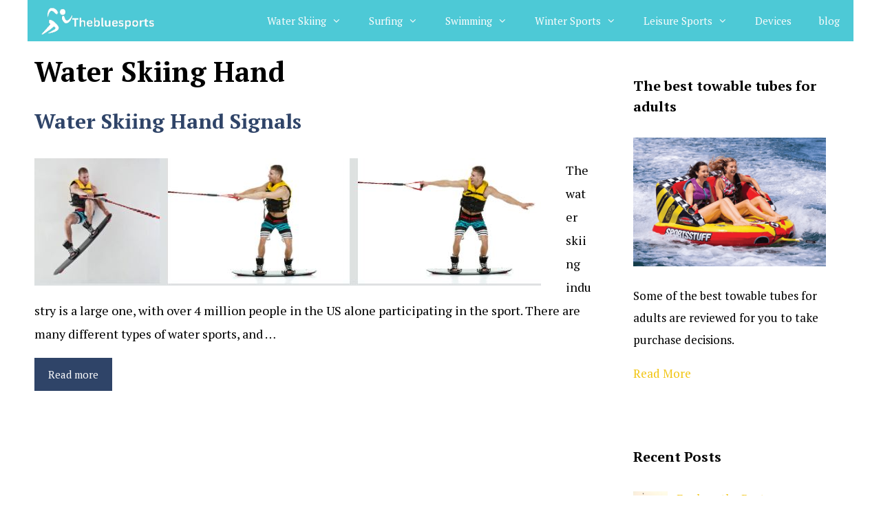

--- FILE ---
content_type: text/html; charset=UTF-8
request_url: https://thebluesports.com/tag/water-skiing-hand/
body_size: 16052
content:
<!DOCTYPE html>
<html lang="en-US">
<head>
	<meta charset="UTF-8">
	<meta name='robots' content='index, follow, max-image-preview:large, max-snippet:-1, max-video-preview:-1' />
<meta name="viewport" content="width=device-width, initial-scale=1">
	<!-- This site is optimized with the Yoast SEO plugin v21.6 - https://yoast.com/wordpress/plugins/seo/ -->
	<title>Water Skiing Hand Archives - the blue sports</title>
	<link rel="canonical" href="https://thebluesports.com/tag/water-skiing-hand/" />
	<meta property="og:locale" content="en_US" />
	<meta property="og:type" content="article" />
	<meta property="og:title" content="Water Skiing Hand Archives - the blue sports" />
	<meta property="og:url" content="https://thebluesports.com/tag/water-skiing-hand/" />
	<meta property="og:site_name" content="the blue sports" />
	<meta property="og:image" content="https://thebluesports.com/wp-content/uploads/2023/08/cropped-blue-sports.jpg" />
	<meta property="og:image:width" content="512" />
	<meta property="og:image:height" content="512" />
	<meta property="og:image:type" content="image/jpeg" />
	<meta name="twitter:card" content="summary_large_image" />
	<script type="application/ld+json" class="yoast-schema-graph">{"@context":"https://schema.org","@graph":[{"@type":"CollectionPage","@id":"https://thebluesports.com/tag/water-skiing-hand/","url":"https://thebluesports.com/tag/water-skiing-hand/","name":"Water Skiing Hand Archives - the blue sports","isPartOf":{"@id":"https://thebluesports.com/#website"},"primaryImageOfPage":{"@id":"https://thebluesports.com/tag/water-skiing-hand/#primaryimage"},"image":{"@id":"https://thebluesports.com/tag/water-skiing-hand/#primaryimage"},"thumbnailUrl":"https://thebluesports.com/wp-content/uploads/2022/03/water-ski-hand-signals.jpg","breadcrumb":{"@id":"https://thebluesports.com/tag/water-skiing-hand/#breadcrumb"},"inLanguage":"en-US"},{"@type":"ImageObject","inLanguage":"en-US","@id":"https://thebluesports.com/tag/water-skiing-hand/#primaryimage","url":"https://thebluesports.com/wp-content/uploads/2022/03/water-ski-hand-signals.jpg","contentUrl":"https://thebluesports.com/wp-content/uploads/2022/03/water-ski-hand-signals.jpg","width":736,"height":185,"caption":"water ski hand signals"},{"@type":"BreadcrumbList","@id":"https://thebluesports.com/tag/water-skiing-hand/#breadcrumb","itemListElement":[{"@type":"ListItem","position":1,"name":"Home","item":"https://thebluesports.com/"},{"@type":"ListItem","position":2,"name":"Water Skiing Hand"}]},{"@type":"WebSite","@id":"https://thebluesports.com/#website","url":"https://thebluesports.com/","name":"the blue sports","description":"Top Gear Reviews - Indoor &amp; Outdoor!","publisher":{"@id":"https://thebluesports.com/#organization"},"alternateName":"thebluesports","potentialAction":[{"@type":"SearchAction","target":{"@type":"EntryPoint","urlTemplate":"https://thebluesports.com/?s={search_term_string}"},"query-input":"required name=search_term_string"}],"inLanguage":"en-US"},{"@type":"Organization","@id":"https://thebluesports.com/#organization","name":"the blue sports","url":"https://thebluesports.com/","logo":{"@type":"ImageObject","inLanguage":"en-US","@id":"https://thebluesports.com/#/schema/logo/image/","url":"https://thebluesports.com/wp-content/uploads/2023/08/cropped-the-blue-sports.png","contentUrl":"https://thebluesports.com/wp-content/uploads/2023/08/cropped-the-blue-sports.png","width":220,"height":49,"caption":"the blue sports"},"image":{"@id":"https://thebluesports.com/#/schema/logo/image/"}}]}</script>
	<!-- / Yoast SEO plugin. -->


<link rel='dns-prefetch' href='//www.googletagmanager.com' />
<link href='https://fonts.gstatic.com' crossorigin rel='preconnect' />
<link href='https://fonts.googleapis.com' crossorigin rel='preconnect' />
<link rel='stylesheet' id='generate-fonts-css' href='//fonts.googleapis.com/css?family=PT+Serif%3Aregular%2Citalic%2C700%2C700italic%7COpen+Sans%3A300%2Cregular%2Citalic%2C600%2C700&#038;display=swap' media='all' />
<link rel='stylesheet' id='wpacu-combined-css-head-1' href='https://thebluesports.com/wp-content/cache/asset-cleanup/css/head-75baae6e5a3fa76e0c0d687f0207c4e16445c4e5.css' type='text/css' media='all' />
<style id='classic-theme-styles-inline-css'>/*! This file is auto-generated */
.wp-block-button__link{color:#fff;background-color:#32373c;border-radius:9999px;box-shadow:none;text-decoration:none;padding:calc(.667em + 2px) calc(1.333em + 2px);font-size:1.125em}.wp-block-file__button{background:#32373c;color:#fff;text-decoration:none}</style>
<style id='global-styles-inline-css'>body{--wp--preset--color--black:#000000;--wp--preset--color--cyan-bluish-gray:#abb8c3;--wp--preset--color--white:#ffffff;--wp--preset--color--pale-pink:#f78da7;--wp--preset--color--vivid-red:#cf2e2e;--wp--preset--color--luminous-vivid-orange:#ff6900;--wp--preset--color--luminous-vivid-amber:#fcb900;--wp--preset--color--light-green-cyan:#7bdcb5;--wp--preset--color--vivid-green-cyan:#00d084;--wp--preset--color--pale-cyan-blue:#8ed1fc;--wp--preset--color--vivid-cyan-blue:#0693e3;--wp--preset--color--vivid-purple:#9b51e0;--wp--preset--color--contrast:var(--contrast);--wp--preset--color--contrast-2:var(--contrast-2);--wp--preset--color--contrast-3:var(--contrast-3);--wp--preset--color--base:var(--base);--wp--preset--color--base-2:var(--base-2);--wp--preset--color--base-3:var(--base-3);--wp--preset--color--accent:var(--accent);--wp--preset--gradient--vivid-cyan-blue-to-vivid-purple:linear-gradient(135deg,rgba(6,147,227,1) 0%,rgb(155,81,224) 100%);--wp--preset--gradient--light-green-cyan-to-vivid-green-cyan:linear-gradient(135deg,rgb(122,220,180) 0%,rgb(0,208,130) 100%);--wp--preset--gradient--luminous-vivid-amber-to-luminous-vivid-orange:linear-gradient(135deg,rgba(252,185,0,1) 0%,rgba(255,105,0,1) 100%);--wp--preset--gradient--luminous-vivid-orange-to-vivid-red:linear-gradient(135deg,rgba(255,105,0,1) 0%,rgb(207,46,46) 100%);--wp--preset--gradient--very-light-gray-to-cyan-bluish-gray:linear-gradient(135deg,rgb(238,238,238) 0%,rgb(169,184,195) 100%);--wp--preset--gradient--cool-to-warm-spectrum:linear-gradient(135deg,rgb(74,234,220) 0%,rgb(151,120,209) 20%,rgb(207,42,186) 40%,rgb(238,44,130) 60%,rgb(251,105,98) 80%,rgb(254,248,76) 100%);--wp--preset--gradient--blush-light-purple:linear-gradient(135deg,rgb(255,206,236) 0%,rgb(152,150,240) 100%);--wp--preset--gradient--blush-bordeaux:linear-gradient(135deg,rgb(254,205,165) 0%,rgb(254,45,45) 50%,rgb(107,0,62) 100%);--wp--preset--gradient--luminous-dusk:linear-gradient(135deg,rgb(255,203,112) 0%,rgb(199,81,192) 50%,rgb(65,88,208) 100%);--wp--preset--gradient--pale-ocean:linear-gradient(135deg,rgb(255,245,203) 0%,rgb(182,227,212) 50%,rgb(51,167,181) 100%);--wp--preset--gradient--electric-grass:linear-gradient(135deg,rgb(202,248,128) 0%,rgb(113,206,126) 100%);--wp--preset--gradient--midnight:linear-gradient(135deg,rgb(2,3,129) 0%,rgb(40,116,252) 100%);--wp--preset--font-size--small:13px;--wp--preset--font-size--medium:20px;--wp--preset--font-size--large:36px;--wp--preset--font-size--x-large:42px;--wp--preset--spacing--20:0.44rem;--wp--preset--spacing--30:0.67rem;--wp--preset--spacing--40:1rem;--wp--preset--spacing--50:1.5rem;--wp--preset--spacing--60:2.25rem;--wp--preset--spacing--70:3.38rem;--wp--preset--spacing--80:5.06rem;--wp--preset--shadow--natural:6px 6px 9px rgba(0, 0, 0, 0.2);--wp--preset--shadow--deep:12px 12px 50px rgba(0, 0, 0, 0.4);--wp--preset--shadow--sharp:6px 6px 0px rgba(0, 0, 0, 0.2);--wp--preset--shadow--outlined:6px 6px 0px -3px rgba(255, 255, 255, 1), 6px 6px rgba(0, 0, 0, 1);--wp--preset--shadow--crisp:6px 6px 0px rgba(0, 0, 0, 1)}:where(.is-layout-flex){gap:.5em}:where(.is-layout-grid){gap:.5em}body .is-layout-flow>.alignleft{float:left;margin-inline-start:0;margin-inline-end:2em}body .is-layout-flow>.alignright{float:right;margin-inline-start:2em;margin-inline-end:0}body .is-layout-flow>.aligncenter{margin-left:auto!important;margin-right:auto!important}body .is-layout-constrained>.alignleft{float:left;margin-inline-start:0;margin-inline-end:2em}body .is-layout-constrained>.alignright{float:right;margin-inline-start:2em;margin-inline-end:0}body .is-layout-constrained>.aligncenter{margin-left:auto!important;margin-right:auto!important}body .is-layout-constrained>:where(:not(.alignleft):not(.alignright):not(.alignfull)){max-width:var(--wp--style--global--content-size);margin-left:auto!important;margin-right:auto!important}body .is-layout-constrained>.alignwide{max-width:var(--wp--style--global--wide-size)}body .is-layout-flex{display:flex}body .is-layout-flex{flex-wrap:wrap;align-items:center}body .is-layout-flex>*{margin:0}body .is-layout-grid{display:grid}body .is-layout-grid>*{margin:0}:where(.wp-block-columns.is-layout-flex){gap:2em}:where(.wp-block-columns.is-layout-grid){gap:2em}:where(.wp-block-post-template.is-layout-flex){gap:1.25em}:where(.wp-block-post-template.is-layout-grid){gap:1.25em}.has-black-color{color:var(--wp--preset--color--black)!important}.has-cyan-bluish-gray-color{color:var(--wp--preset--color--cyan-bluish-gray)!important}.has-white-color{color:var(--wp--preset--color--white)!important}.has-pale-pink-color{color:var(--wp--preset--color--pale-pink)!important}.has-vivid-red-color{color:var(--wp--preset--color--vivid-red)!important}.has-luminous-vivid-orange-color{color:var(--wp--preset--color--luminous-vivid-orange)!important}.has-luminous-vivid-amber-color{color:var(--wp--preset--color--luminous-vivid-amber)!important}.has-light-green-cyan-color{color:var(--wp--preset--color--light-green-cyan)!important}.has-vivid-green-cyan-color{color:var(--wp--preset--color--vivid-green-cyan)!important}.has-pale-cyan-blue-color{color:var(--wp--preset--color--pale-cyan-blue)!important}.has-vivid-cyan-blue-color{color:var(--wp--preset--color--vivid-cyan-blue)!important}.has-vivid-purple-color{color:var(--wp--preset--color--vivid-purple)!important}.has-black-background-color{background-color:var(--wp--preset--color--black)!important}.has-cyan-bluish-gray-background-color{background-color:var(--wp--preset--color--cyan-bluish-gray)!important}.has-white-background-color{background-color:var(--wp--preset--color--white)!important}.has-pale-pink-background-color{background-color:var(--wp--preset--color--pale-pink)!important}.has-vivid-red-background-color{background-color:var(--wp--preset--color--vivid-red)!important}.has-luminous-vivid-orange-background-color{background-color:var(--wp--preset--color--luminous-vivid-orange)!important}.has-luminous-vivid-amber-background-color{background-color:var(--wp--preset--color--luminous-vivid-amber)!important}.has-light-green-cyan-background-color{background-color:var(--wp--preset--color--light-green-cyan)!important}.has-vivid-green-cyan-background-color{background-color:var(--wp--preset--color--vivid-green-cyan)!important}.has-pale-cyan-blue-background-color{background-color:var(--wp--preset--color--pale-cyan-blue)!important}.has-vivid-cyan-blue-background-color{background-color:var(--wp--preset--color--vivid-cyan-blue)!important}.has-vivid-purple-background-color{background-color:var(--wp--preset--color--vivid-purple)!important}.has-black-border-color{border-color:var(--wp--preset--color--black)!important}.has-cyan-bluish-gray-border-color{border-color:var(--wp--preset--color--cyan-bluish-gray)!important}.has-white-border-color{border-color:var(--wp--preset--color--white)!important}.has-pale-pink-border-color{border-color:var(--wp--preset--color--pale-pink)!important}.has-vivid-red-border-color{border-color:var(--wp--preset--color--vivid-red)!important}.has-luminous-vivid-orange-border-color{border-color:var(--wp--preset--color--luminous-vivid-orange)!important}.has-luminous-vivid-amber-border-color{border-color:var(--wp--preset--color--luminous-vivid-amber)!important}.has-light-green-cyan-border-color{border-color:var(--wp--preset--color--light-green-cyan)!important}.has-vivid-green-cyan-border-color{border-color:var(--wp--preset--color--vivid-green-cyan)!important}.has-pale-cyan-blue-border-color{border-color:var(--wp--preset--color--pale-cyan-blue)!important}.has-vivid-cyan-blue-border-color{border-color:var(--wp--preset--color--vivid-cyan-blue)!important}.has-vivid-purple-border-color{border-color:var(--wp--preset--color--vivid-purple)!important}.has-vivid-cyan-blue-to-vivid-purple-gradient-background{background:var(--wp--preset--gradient--vivid-cyan-blue-to-vivid-purple)!important}.has-light-green-cyan-to-vivid-green-cyan-gradient-background{background:var(--wp--preset--gradient--light-green-cyan-to-vivid-green-cyan)!important}.has-luminous-vivid-amber-to-luminous-vivid-orange-gradient-background{background:var(--wp--preset--gradient--luminous-vivid-amber-to-luminous-vivid-orange)!important}.has-luminous-vivid-orange-to-vivid-red-gradient-background{background:var(--wp--preset--gradient--luminous-vivid-orange-to-vivid-red)!important}.has-very-light-gray-to-cyan-bluish-gray-gradient-background{background:var(--wp--preset--gradient--very-light-gray-to-cyan-bluish-gray)!important}.has-cool-to-warm-spectrum-gradient-background{background:var(--wp--preset--gradient--cool-to-warm-spectrum)!important}.has-blush-light-purple-gradient-background{background:var(--wp--preset--gradient--blush-light-purple)!important}.has-blush-bordeaux-gradient-background{background:var(--wp--preset--gradient--blush-bordeaux)!important}.has-luminous-dusk-gradient-background{background:var(--wp--preset--gradient--luminous-dusk)!important}.has-pale-ocean-gradient-background{background:var(--wp--preset--gradient--pale-ocean)!important}.has-electric-grass-gradient-background{background:var(--wp--preset--gradient--electric-grass)!important}.has-midnight-gradient-background{background:var(--wp--preset--gradient--midnight)!important}.has-small-font-size{font-size:var(--wp--preset--font-size--small)!important}.has-medium-font-size{font-size:var(--wp--preset--font-size--medium)!important}.has-large-font-size{font-size:var(--wp--preset--font-size--large)!important}.has-x-large-font-size{font-size:var(--wp--preset--font-size--x-large)!important}.wp-block-navigation a:where(:not(.wp-element-button)){color:inherit}:where(.wp-block-post-template.is-layout-flex){gap:1.25em}:where(.wp-block-post-template.is-layout-grid){gap:1.25em}:where(.wp-block-columns.is-layout-flex){gap:2em}:where(.wp-block-columns.is-layout-grid){gap:2em}.wp-block-pullquote{font-size:1.5em;line-height:1.6}</style>

<style   data-wpacu-inline-css-file='1'>
@font-face{font-family:GeneratePress;src:url(/wp-content/themes/generatepress/assets/css/components/../../fonts/generatepress.eot);src:url("/wp-content/themes/generatepress/assets/css/components/../../fonts/generatepress.eot#iefix") format("embedded-opentype"),url(/wp-content/themes/generatepress/assets/css/components/../../fonts/generatepress.woff2) format("woff2"),url([data-uri]) format("woff"),url(/wp-content/themes/generatepress/assets/css/components/../../fonts/generatepress.ttf) format("truetype"),url("/wp-content/themes/generatepress/assets/css/components/../../fonts/generatepress.svg#GeneratePress") format("svg");font-weight:400;font-style:normal}.cat-links:before,.comments-link:before,.dropdown-menu-toggle:before,.generate-back-to-top:before,.menu-toggle:before,.nav-next .next:before,.nav-previous .prev:before,.search-form .search-submit:before,.search-item a:before,.tags-links:before{-moz-osx-font-smoothing:grayscale;-webkit-font-smoothing:antialiased;font-style:normal;font-variant:normal;text-rendering:auto;line-height:1}.cat-links:before,.comments-link:before,.nav-next .next:before,.nav-previous .prev:before,.tags-links:before{opacity:.7}.menu-toggle:before{content:"\f0c9";font-family:GeneratePress;width:1.28571429em;text-align:center;display:inline-block}.toggled .menu-toggle:before{content:"\f00d"}.main-navigation.toggled .sfHover>a .dropdown-menu-toggle:before{content:"\f106"}.search-item a:before{content:"\f002";font-family:GeneratePress;width:1.28571429em;text-align:center;display:inline-block}.search-item.close-search a:before{content:"\f00d"}.widget .search-form button:before{content:"\f002";font-family:GeneratePress}.dropdown-menu-toggle:before{content:"\f107";font-family:GeneratePress;display:inline-block;width:.8em;text-align:left}nav:not(.toggled) ul ul .dropdown-menu-toggle:before{text-align:right}.dropdown-hover .sub-menu-left:not(.toggled) ul ul .dropdown-menu-toggle:before{transform:rotate(180deg)}.dropdown-click .menu-item-has-children.sfHover>a .dropdown-menu-toggle:before{content:"\f106"}.dropdown-hover nav:not(.toggled) ul ul .dropdown-menu-toggle:before{content:"\f105"}.entry-header .cat-links:before,.entry-header .comments-link:before,.entry-header .tags-links:before{display:none}.cat-links:before,.comments-link:before,.nav-next .next:before,.nav-previous .prev:before,.tags-links:before{font-family:GeneratePress;text-decoration:inherit;position:relative;margin-right:.6em;width:13px;text-align:center;display:inline-block}.cat-links:before{content:"\f07b"}.tags-links:before{content:"\f02c"}.comments-link:before{content:"\f086"}.nav-previous .prev:before{content:"\f104"}.nav-next .next:before{content:"\f105"}.dropdown-hover .inside-right-sidebar .dropdown-menu-toggle:before,.dropdown-hover.both-right .inside-left-sidebar .dropdown-menu-toggle:before{content:"\f104"}.dropdown-hover .inside-left-sidebar .dropdown-menu-toggle:before,.dropdown-hover.both-left .inside-right-sidebar .dropdown-menu-toggle:before{content:"\f105"}.generate-back-to-top:before{content:"\f106";font-family:GeneratePress}.search-form .search-submit:before{content:"\f002";font-family:GeneratePress;width:1.28571429em;text-align:center;display:inline-block}
</style>
<style   data-wpacu-inline-css-file='1'>
/*!/wp-content/plugins/recent-posts-widget-with-thumbnails/public.css*/.rpwwt-widget ul{list-style:outside none none;margin-left:0;margin-right:0;padding-left:0;padding-right:0}.rpwwt-widget ul li{overflow:hidden;margin:0 0 1.5em}.rpwwt-widget ul li:last-child{margin:0}.rpwwt-widget .screen-reader-text{border:0;clip:rect(1px,1px,1px,1px);-webkit-clip-path:inset(50%);clip-path:inset(50%);height:1px;margin:-1px;overflow:hidden;padding:0;position:absolute!important;width:1px;word-wrap:normal!important;word-break:normal}.rpwwt-widget .screen-reader-text:focus{background-color:#f1f1f1;border-radius:3px;box-shadow:0 0 2px 2px rgba(0,0,0,.6);clip:auto!important;-webkit-clip-path:none;clip-path:none;color:#21759b;display:block;font-size:.875rem;font-weight:700;height:auto;right:5px;line-height:normal;padding:15px 23px 14px;text-decoration:none;top:5px;width:auto;z-index:100000}.rpwwt-widget ul li img{display:inline;float:left;margin:.3em .75em .75em 0}#rpwwt-recent-posts-widget-with-thumbnails-1 img{width:75px;height:75px}#rpwwt-recent-posts-widget-with-thumbnails-2 img{width:50px;height:50px}
</style>




<style   data-wpacu-inline-css-file='1'>
/*!/wp-content/plugins/social-icons-widget-by-wpzoom/assets/css/wpzoom-social-icons-styles.css*/.zoom-social-icons-list{list-style-type:none}.zoom-social_icons-list__item{margin:0 0 10px}.zoom-social_icons-list__label{margin-left:4px}.zoom-social-icons-list--no-labels .zoom-social_icons-list__item{display:inline-block;margin:4px;border:none}.zoom-social-icons-list .socicon,.zoom-social-icons-list .dashicons,.zoom-social-icons-list .genericon,.zoom-social-icons-list .academicons,.zoom-social-icons-list .fa{padding:8px;-moz-box-sizing:content-box;-webkit-box-sizing:content-box;box-sizing:content-box;-moz-transition:opacity .2s;-webkit-transition:opacity .2s;transition:opacity .2s;top:0;vertical-align:middle;width:1em;height:1em;line-height:1em;font-size:1.2em}.zoom-social-icons-list--with-canvas .socicon,.zoom-social-icons-list--with-canvas .dashicons,.zoom-social-icons-list--with-canvas .genericon,.zoom-social-icons-list--with-canvas .academicons,.zoom-social-icons-list--with-canvas .fa{color:#fff}.zoom-social-icons-list--without-canvas .socicon,.zoom-social-icons-list--without-canvas .dashicons,.zoom-social-icons-list--without-canvas .genericon,.zoom-social-icons-list--without-canvas .academicons,.zoom-social-icons-list--without-canvas .fa{background:none}.widget .zoom-social-icons-list--without-canvas{margin-left:-8px;margin-top:-4px}.widget .zoom-social-icons-list--no-labels.zoom-social-icons-list--without-canvas{margin-left:-14px;margin-top:-8px}.zoom-social-icons-list--rounded .socicon,.zoom-social-icons-list--rounded .genericon,.zoom-social-icons-list--rounded .academicons,.zoom-social-icons-list--rounded .dashicons,.zoom-social-icons-list--rounded .fa{-moz-border-radius:3px;-webkit-border-radius:3px;border-radius:3px;text-align:center;text-decoration:none}.zoom-social_icons-list__link{text-align:center;text-decoration:none!important;transition:all 0.2s ease}.zoom-social_icons-list__link:hover{opacity:.9;border:none;text-decoration:none;box-shadow:none!important}.zoom-social-icons-list--round .socicon,.zoom-social-icons-list--round .genericon,.zoom-social-icons-list--round .academicons,.zoom-social-icons-list--round .dashicons,.zoom-social-icons-list--round .fa{-moz-border-radius:100px;-webkit-border-radius:100px;border-radius:100px}.zoom-social-icons-list{margin:0;padding:0}.elementor-widget-wp-widget-zoom-social-icons-widget .zoom-social-icons-list--align-left,.zoom-social-icons-widget .zoom-social-icons-list--align-left{text-align:left}.elementor-widget-wp-widget-zoom-social-icons-widget .zoom-social-icons-list--align-right,.zoom-social-icons-widget .zoom-social-icons-list--align-right{text-align:right}.elementor-widget-wp-widget-zoom-social-icons-widget .zoom-social-icons-list--align-center,.zoom-social-icons-widget .zoom-social-icons-list--align-center{text-align:center}.screen-reader-text{border:0;clip:rect(1px,1px,1px,1px);clip-path:inset(50%);height:1px;margin:-1px;overflow:hidden;padding:0;position:absolute ! important;width:1px;word-wrap:normal ! important}
</style>

<style   data-wpacu-inline-css-file='1'>
.sticky-enabled .gen-sidebar-nav.is_stuck .main-navigation{margin-bottom:0}.sticky-enabled .gen-sidebar-nav.is_stuck{z-index:500}.sticky-enabled .main-navigation.is_stuck{box-shadow:0 2px 2px -2px rgba(0,0,0,.2)}.sticky-enabled .fixfixed .is_stuck{position:relative!important}.navigation-stick:not(.gen-sidebar-nav){left:0;right:0;width:100%!important}.both-sticky-menu .main-navigation:not(#mobile-header).toggled .main-nav,.mobile-sticky-menu .main-navigation:not(#mobile-header).toggled .main-nav{clear:both}.both-sticky-menu .main-navigation:not(#mobile-header).toggled .main-nav>ul,.mobile-header-sticky #mobile-header.toggled .main-nav>ul,.mobile-sticky-menu .main-navigation:not(#mobile-header).toggled .main-nav>ul{position:absolute;left:0;right:0;z-index:999}#sticky-placeholder .navigation-branding,#sticky-placeholder.mobile-header-navigation .mobile-header-logo{display:none}.nav-float-right .is_stuck.main-navigation:not(.toggled) .menu>li{float:none;display:inline-block}.nav-float-right .is_stuck.main-navigation:not(.toggled) .menu>li.search-item,.nav-float-right .is_stuck.main-navigation:not(.toggled) .menu>li.slideout-toggle,.nav-float-right .is_stuck.main-navigation:not(.toggled) .menu>li.wc-menu-item{display:block;float:right}.nav-float-right .is_stuck.main-navigation:not(.toggled) ul{letter-spacing:-.31em;font-size:1em}.nav-float-right .is_stuck.main-navigation:not(.toggled) ul li{letter-spacing:normal}.nav-float-right .is_stuck.main-navigation:not(.toggled){text-align:right}.nav-float-right .is_stuck.main-navigation.has-branding:not(.toggled) ul,.nav-float-right .is_stuck.main-navigation.has-sticky-branding:not(.toggled) ul{letter-spacing:unset}.nav-float-right .is_stuck.main-navigation.has-branding:not(.toggled) .menu>li,.nav-float-right .is_stuck.main-navigation.has-sticky-branding:not(.toggled) .menu>li{display:block;float:left}
</style>
<style   data-wpacu-inline-css-file='1'>
.navigation-branding,.site-logo.mobile-header-logo{display:flex;align-items:center;order:1;margin-right:auto;margin-left:10px}.rtl .navigation-branding,.rtl .site-logo.mobile-header-logo{margin-right:10px;margin-left:auto}.navigation-branding img,.site-logo.mobile-header-logo img{position:relative;vertical-align:middle;padding:10px 0;display:block;box-sizing:border-box;transition:height .3s ease}.navigation-branding img{margin-right:10px}.navigation-branding .main-title{transition:line-height .3s ease;margin-right:10px}.rtl .navigation-branding .main-title{margin-right:0;margin-left:10px}.mobile-header-navigation .navigation-branding .main-title{margin-left:10px}.rtl .mobile-header-navigation .navigation-branding .main-title{margin-left:0;margin-right:10px}.navigation-branding .main-title a{font-family:inherit;font-size:inherit;font-weight:inherit;text-transform:unset}.main-navigation:not(.grid-container):not(.mobile-header-navigation) .inside-navigation.grid-container .navigation-branding{margin-left:0}.rtl .main-navigation:not(.grid-container):not(.mobile-header-navigation) .inside-navigation.grid-container .navigation-branding{margin-left:auto;margin-right:0}.main-navigation.mobile-header-navigation{display:none;float:none;margin-bottom:0}.mobile-header-navigation.is_stuck{box-shadow:0 2px 2px -2px rgba(0,0,0,.2)}#mobile-header .inside-navigation,.main-navigation.has-branding .inside-navigation,.main-navigation.has-sticky-branding.navigation-stick .inside-navigation{flex-wrap:wrap;display:flex;align-items:center}.main-navigation .menu-toggle{flex-grow:1;width:auto}.main-navigation.has-branding .menu-toggle,.main-navigation.has-sticky-branding.navigation-stick .menu-toggle{flex-grow:0;order:3;padding-right:20px}.main-navigation .mobile-bar-items{order:2;position:relative}.main-navigation.navigation-stick:not(.has-sticky-branding):not(.has-branding) .menu-toggle,.main-navigation:not(.slideout-navigation):not(.has-branding):not(.has-sticky-branding) .menu-toggle{order:1;flex-grow:1}.main-navigation:not(.slideout-navigation) .mobile-bar-items+.menu-toggle{text-align:left}.main-navigation:not(.slideout-navigation) .main-nav{order:4}.mobile-bar-items{position:relative}.main-navigation.has-sticky-branding:not(.has-branding):not(.navigation-stick) .navigation-branding{display:none}.nav-aligned-center .navigation-branding,.nav-aligned-left .navigation-branding{margin-right:10px}.nav-aligned-center .main-navigation.has-branding .inside-navigation,.nav-aligned-center .main-navigation.has-sticky-branding.navigation-stick .inside-navigation{justify-content:center}.nav-aligned-left .main-navigation.has-branding:not(.slideout-navigation) .inside-navigation .main-nav,.nav-aligned-left .main-navigation.has-sticky-branding.navigation-stick .inside-navigation .main-nav{flex-grow:1}
</style>
<style id='generate-navigation-branding-inline-css'>@media (max-width:768px){.site-header,#site-navigation,#sticky-navigation{display:none!important;opacity:0}#mobile-header{display:block!important;width:100%!important}#mobile-header .main-nav>ul{display:none}#mobile-header.toggled .main-nav>ul,#mobile-header .menu-toggle,#mobile-header .mobile-bar-items{display:block}#mobile-header .main-nav{-ms-flex:0 0 100%;flex:0 0 100%;-webkit-box-ordinal-group:5;-ms-flex-order:4;order:4}}.navigation-branding img,.site-logo.mobile-header-logo img{height:60px;width:auto}.navigation-branding .main-title{line-height:60px}@media (max-width:1210px){#site-navigation .navigation-branding,#sticky-navigation .navigation-branding{margin-left:10px}}@media (max-width:768px){.main-navigation:not(.slideout-navigation) .main-nav{-ms-flex:0 0 100%;flex:0 0 100%}.main-navigation:not(.slideout-navigation) .inside-navigation{-ms-flex-wrap:wrap;flex-wrap:wrap;display:-webkit-box;display:-ms-flexbox;display:flex}.nav-aligned-center .navigation-branding,.nav-aligned-left .navigation-branding{margin-right:auto}.nav-aligned-center .main-navigation.has-branding:not(.slideout-navigation) .inside-navigation .main-nav,.nav-aligned-center .main-navigation.has-sticky-branding.navigation-stick .inside-navigation .main-nav,.nav-aligned-left .main-navigation.has-branding:not(.slideout-navigation) .inside-navigation .main-nav,.nav-aligned-left .main-navigation.has-sticky-branding.navigation-stick .inside-navigation .main-nav{margin-right:0}}</style>
<link   rel='preload' as='font'  id='wpzoom-social-icons-font-academicons-woff2-css' href='https://thebluesports.com/wp-content/plugins/social-icons-widget-by-wpzoom/assets/font/academicons.woff2?v=1.9.2' type='font/woff2' crossorigin />
<link   rel='preload' as='font'  id='wpzoom-social-icons-font-fontawesome-3-woff2-css' href='https://thebluesports.com/wp-content/plugins/social-icons-widget-by-wpzoom/assets/font/fontawesome-webfont.woff2?v=4.7.0' type='font/woff2' crossorigin />
<link   rel='preload' as='font'  id='wpzoom-social-icons-font-genericons-woff-css' href='https://thebluesports.com/wp-content/plugins/social-icons-widget-by-wpzoom/assets/font/Genericons.woff' type='font/woff' crossorigin />
<link   rel='preload' as='font'  id='wpzoom-social-icons-font-socicon-woff2-css' href='https://thebluesports.com/wp-content/plugins/social-icons-widget-by-wpzoom/assets/font/socicon.woff2?v=4.2.14' type='font/woff2' crossorigin />
<script id='wpacu-combined-js-head-group-1' src='https://thebluesports.com/wp-content/cache/asset-cleanup/js/head-f140a3c300cd689d6ccde6f07f8dd1da56091acd.js'></script>
<!-- Google Analytics snippet added by Site Kit -->
<script   src="https://www.googletagmanager.com/gtag/js?id=GT-PZ6C2XV" id="google_gtagjs-js" async></script>
<script   id="google_gtagjs-js-after">window.dataLayer=window.dataLayer||[];function gtag(){dataLayer.push(arguments)}
gtag('set','linker',{"domains":["thebluesports.com"]});gtag("js",new Date());gtag("set","developer_id.dZTNiMT",!0);gtag("config","GT-PZ6C2XV")</script>

<!-- End Google Analytics snippet added by Site Kit -->

<link rel="icon" href="https://thebluesports.com/wp-content/uploads/2023/08/cropped-the-bluesports-logo-32x32.jpg" sizes="32x32" />
<link rel="icon" href="https://thebluesports.com/wp-content/uploads/2023/08/cropped-the-bluesports-logo-192x192.jpg" sizes="192x192" />
<link rel="apple-touch-icon" href="https://thebluesports.com/wp-content/uploads/2023/08/cropped-the-bluesports-logo-180x180.jpg" />
<meta name="msapplication-TileImage" content="https://thebluesports.com/wp-content/uploads/2023/08/cropped-the-bluesports-logo-270x270.jpg" />
<style id="wpforms-css-vars-root">:root{--wpforms-field-border-radius:3px;--wpforms-field-background-color:#ffffff;--wpforms-field-border-color:rgba( 0, 0, 0, 0.25 );--wpforms-field-text-color:rgba( 0, 0, 0, 0.7 );--wpforms-label-color:rgba( 0, 0, 0, 0.85 );--wpforms-label-sublabel-color:rgba( 0, 0, 0, 0.55 );--wpforms-label-error-color:#d63637;--wpforms-button-border-radius:3px;--wpforms-button-background-color:#066aab;--wpforms-button-text-color:#ffffff;--wpforms-field-size-input-height:43px;--wpforms-field-size-input-spacing:15px;--wpforms-field-size-font-size:16px;--wpforms-field-size-line-height:19px;--wpforms-field-size-padding-h:14px;--wpforms-field-size-checkbox-size:16px;--wpforms-field-size-sublabel-spacing:5px;--wpforms-field-size-icon-size:1;--wpforms-label-size-font-size:16px;--wpforms-label-size-line-height:19px;--wpforms-label-size-sublabel-font-size:14px;--wpforms-label-size-sublabel-line-height:17px;--wpforms-button-size-font-size:17px;--wpforms-button-size-height:41px;--wpforms-button-size-padding-h:15px;--wpforms-button-size-margin-top:10px}</style></head>

<body class="archive tag tag-water-skiing-hand tag-103 wp-custom-logo wp-embed-responsive post-image-below-header post-image-aligned-left sticky-menu-no-transition sticky-enabled both-sticky-menu mobile-header mobile-header-sticky right-sidebar nav-below-header separate-containers fluid-header active-footer-widgets-4 nav-aligned-right header-aligned-left dropdown-hover elementor-default elementor-kit-1842" itemtype="https://schema.org/Blog" itemscope>
	<a class="screen-reader-text skip-link" href="#content" title="Skip to content">Skip to content</a>		<nav id="mobile-header" itemtype="https://schema.org/SiteNavigationElement" itemscope class="main-navigation mobile-header-navigation has-branding has-sticky-branding">
			<div class="inside-navigation grid-container grid-parent">
				<div class="navigation-branding"><p class="main-title" itemprop="headline">
							<a href="https://thebluesports.com/" rel="home">
								the blue sports
							</a>
						</p></div>					<button class="menu-toggle" aria-controls="mobile-menu" aria-expanded="false">
						<span class="mobile-menu">Menu</span>					</button>
					<div id="mobile-menu" class="main-nav"><ul id="menu-primary-marketer" class=" menu sf-menu"><li id="menu-item-1720" class="menu-item menu-item-type-custom menu-item-object-custom menu-item-has-children menu-item-1720"><a href="#">Water Skiing<span role="presentation" class="dropdown-menu-toggle"></span></a>
<ul class="sub-menu">
	<li id="menu-item-2327" class="menu-item menu-item-type-post_type menu-item-object-page menu-item-2327"><a href="https://thebluesports.com/the-best-water-skis-for-beginners/">The best water skis for beginners</a></li>
</ul>
</li>
<li id="menu-item-1721" class="menu-item menu-item-type-custom menu-item-object-custom menu-item-has-children menu-item-1721"><a href="#">Surfing<span role="presentation" class="dropdown-menu-toggle"></span></a>
<ul class="sub-menu">
	<li id="menu-item-1942" class="menu-item menu-item-type-post_type menu-item-object-page menu-item-1942"><a href="https://thebluesports.com/best-bodyboards-for-big-guys/">Best bodyboards for big guys</a></li>
	<li id="menu-item-1959" class="menu-item menu-item-type-post_type menu-item-object-page menu-item-1959"><a href="https://thebluesports.com/best-paddle-boards-for-ocean-lakes/">Top Paddle Boards for Ocean and Lakes: Unveiling the Finest Selection</a></li>
</ul>
</li>
<li id="menu-item-1723" class="menu-item menu-item-type-custom menu-item-object-custom menu-item-has-children menu-item-1723"><a href="#">Swimming<span role="presentation" class="dropdown-menu-toggle"></span></a>
<ul class="sub-menu">
	<li id="menu-item-1743" class="menu-item menu-item-type-post_type menu-item-object-page menu-item-1743"><a href="https://thebluesports.com/5-floating-oasis-water-pad-reviews/">5 Reviews of Floating Oasis Water Pads: The Ultimate Guide</a></li>
	<li id="menu-item-2058" class="menu-item menu-item-type-post_type menu-item-object-page menu-item-2058"><a href="https://thebluesports.com/best-towable-tubes-for-adults/">Best towable tubes for adults</a></li>
</ul>
</li>
<li id="menu-item-1727" class="menu-item menu-item-type-custom menu-item-object-custom menu-item-has-children menu-item-1727"><a href="#">Winter Sports<span role="presentation" class="dropdown-menu-toggle"></span></a>
<ul class="sub-menu">
	<li id="menu-item-1938" class="menu-item menu-item-type-post_type menu-item-object-page menu-item-1938"><a href="https://thebluesports.com/best-boots-for-snowboarding/">Best boots for snowboarding</a></li>
</ul>
</li>
<li id="menu-item-2079" class="menu-item menu-item-type-custom menu-item-object-custom menu-item-has-children menu-item-2079"><a href="#">Leisure Sports<span role="presentation" class="dropdown-menu-toggle"></span></a>
<ul class="sub-menu">
	<li id="menu-item-2080" class="menu-item menu-item-type-post_type menu-item-object-page menu-item-2080"><a href="https://thebluesports.com/the-best-pool-tables-for-home-2023/">The best pool tables for home 2023</a></li>
	<li id="menu-item-2542" class="menu-item menu-item-type-post_type menu-item-object-page menu-item-2542"><a href="https://thebluesports.com/7-best-budget-pool-cues-for-newbie-2023-reviews/">7 best budget pool cues for newbie 2023 (reviews)</a></li>
	<li id="menu-item-2881" class="menu-item menu-item-type-post_type menu-item-object-page menu-item-2881"><a href="https://thebluesports.com/the-best-pool-cue-chalk-in-2022-editors-choice/">The Best Pool Cue Chalk in 2022 &#8211; Editor&#8217;s choice</a></li>
</ul>
</li>
<li id="menu-item-1726" class="menu-item menu-item-type-custom menu-item-object-custom menu-item-1726"><a href="#">Devices</a></li>
<li id="menu-item-1706" class="menu-item menu-item-type-post_type menu-item-object-page current_page_parent menu-item-1706"><a href="https://thebluesports.com/blog/">blog</a></li>
</ul></div>			</div><!-- .inside-navigation -->
		</nav><!-- #site-navigation -->
				<nav class="auto-hide-sticky has-branding main-navigation grid-container grid-parent sub-menu-right" id="site-navigation" aria-label="Primary"  itemtype="https://schema.org/SiteNavigationElement" itemscope>
			<div class="inside-navigation">
				<div class="navigation-branding"><div class="site-logo">
						<a href="https://thebluesports.com/" title="the blue sports" rel="home">
							<img  class="header-image is-logo-image" alt="the blue sports" src="https://thebluesports.com/wp-content/uploads/2023/08/cropped-the-blue-sports.png" title="the blue sports" srcset="https://thebluesports.com/wp-content/uploads/2023/08/cropped-the-blue-sports.png 1x, https://thebluesports.com/wp-content/uploads/2023/08/the-blue-sports.png 2x" width="220" height="49" />
						</a>
					</div></div>				<button class="menu-toggle" aria-controls="primary-menu" aria-expanded="false">
					<span class="mobile-menu">Menu</span>				</button>
				<div id="primary-menu" class="main-nav"><ul id="menu-primary-marketer-1" class=" menu sf-menu"><li class="menu-item menu-item-type-custom menu-item-object-custom menu-item-has-children menu-item-1720"><a href="#">Water Skiing<span role="presentation" class="dropdown-menu-toggle"></span></a>
<ul class="sub-menu">
	<li class="menu-item menu-item-type-post_type menu-item-object-page menu-item-2327"><a href="https://thebluesports.com/the-best-water-skis-for-beginners/">The best water skis for beginners</a></li>
</ul>
</li>
<li class="menu-item menu-item-type-custom menu-item-object-custom menu-item-has-children menu-item-1721"><a href="#">Surfing<span role="presentation" class="dropdown-menu-toggle"></span></a>
<ul class="sub-menu">
	<li class="menu-item menu-item-type-post_type menu-item-object-page menu-item-1942"><a href="https://thebluesports.com/best-bodyboards-for-big-guys/">Best bodyboards for big guys</a></li>
	<li class="menu-item menu-item-type-post_type menu-item-object-page menu-item-1959"><a href="https://thebluesports.com/best-paddle-boards-for-ocean-lakes/">Top Paddle Boards for Ocean and Lakes: Unveiling the Finest Selection</a></li>
</ul>
</li>
<li class="menu-item menu-item-type-custom menu-item-object-custom menu-item-has-children menu-item-1723"><a href="#">Swimming<span role="presentation" class="dropdown-menu-toggle"></span></a>
<ul class="sub-menu">
	<li class="menu-item menu-item-type-post_type menu-item-object-page menu-item-1743"><a href="https://thebluesports.com/5-floating-oasis-water-pad-reviews/">5 Reviews of Floating Oasis Water Pads: The Ultimate Guide</a></li>
	<li class="menu-item menu-item-type-post_type menu-item-object-page menu-item-2058"><a href="https://thebluesports.com/best-towable-tubes-for-adults/">Best towable tubes for adults</a></li>
</ul>
</li>
<li class="menu-item menu-item-type-custom menu-item-object-custom menu-item-has-children menu-item-1727"><a href="#">Winter Sports<span role="presentation" class="dropdown-menu-toggle"></span></a>
<ul class="sub-menu">
	<li class="menu-item menu-item-type-post_type menu-item-object-page menu-item-1938"><a href="https://thebluesports.com/best-boots-for-snowboarding/">Best boots for snowboarding</a></li>
</ul>
</li>
<li class="menu-item menu-item-type-custom menu-item-object-custom menu-item-has-children menu-item-2079"><a href="#">Leisure Sports<span role="presentation" class="dropdown-menu-toggle"></span></a>
<ul class="sub-menu">
	<li class="menu-item menu-item-type-post_type menu-item-object-page menu-item-2080"><a href="https://thebluesports.com/the-best-pool-tables-for-home-2023/">The best pool tables for home 2023</a></li>
	<li class="menu-item menu-item-type-post_type menu-item-object-page menu-item-2542"><a href="https://thebluesports.com/7-best-budget-pool-cues-for-newbie-2023-reviews/">7 best budget pool cues for newbie 2023 (reviews)</a></li>
	<li class="menu-item menu-item-type-post_type menu-item-object-page menu-item-2881"><a href="https://thebluesports.com/the-best-pool-cue-chalk-in-2022-editors-choice/">The Best Pool Cue Chalk in 2022 &#8211; Editor&#8217;s choice</a></li>
</ul>
</li>
<li class="menu-item menu-item-type-custom menu-item-object-custom menu-item-1726"><a href="#">Devices</a></li>
<li class="menu-item menu-item-type-post_type menu-item-object-page current_page_parent menu-item-1706"><a href="https://thebluesports.com/blog/">blog</a></li>
</ul></div>			</div>
		</nav>
		
	<div class="site grid-container container hfeed grid-parent" id="page">
				<div class="site-content" id="content">
			
	<div class="content-area grid-parent mobile-grid-100 grid-70 tablet-grid-70" id="primary">
		<main class="site-main" id="main">
					<header class="page-header" aria-label="Page">
			
			<h1 class="page-title">
				Water Skiing Hand			</h1>

					</header>
		<article id="post-2267" class="post-2267 post type-post status-publish format-standard has-post-thumbnail hentry category-blog category-review tag-hand-signals tag-ok-signal tag-signals tag-skier-ready-for-pickup tag-skiing-hand tag-water-skiing tag-water-skiing-hand" itemtype="https://schema.org/CreativeWork" itemscope>
	<div class="inside-article">
					<header class="entry-header" aria-label="Content">
				<h2 class="entry-title" itemprop="headline"><a href="https://thebluesports.com/water-skiing-hand-signals/" rel="bookmark">Water Skiing Hand Signals</a></h2>			</header>
			<div class="post-image">
						
						<a href="https://thebluesports.com/water-skiing-hand-signals/">
							<img fetchpriority="high" width="736" height="185" src="https://thebluesports.com/wp-content/uploads/2022/03/water-ski-hand-signals.jpg" class="attachment-full size-full wp-post-image" alt="water ski hand signals" itemprop="image" decoding="async" srcset="https://thebluesports.com/wp-content/uploads/2022/03/water-ski-hand-signals.jpg 736w, https://thebluesports.com/wp-content/uploads/2022/03/water-ski-hand-signals-300x75.jpg 300w" sizes="(max-width: 736px) 100vw, 736px" />
						</a>
					</div>
			<div class="entry-summary" itemprop="text">
				<p>The water skiing industry is a large one, with over 4 million people in the US alone participating in the sport. There are many different types of water sports, and &#8230; </p>
<p class="read-more-container"><a title="Water Skiing Hand Signals" class="read-more button" href="https://thebluesports.com/water-skiing-hand-signals/#more-2267" aria-label="More on Water Skiing Hand Signals">Read more</a></p>
			</div>

			</div>
</article>
		</main>
	</div>

	<div class="widget-area sidebar is-right-sidebar grid-30 tablet-grid-30 grid-parent" id="right-sidebar">
	<div class="inside-right-sidebar">
		<aside id="text-2" class="widget inner-padding widget_text"><h2 class="widget-title">The best towable tubes for adults</h2>			<div class="textwidget"><p><img decoding="async" class="alignnone size-full wp-image-2165" src="https://thebluesports.com/wp-content/uploads/2021/07/Sportsstuff-Big-Mable-HD.png" alt="" width="594" height="397" srcset="https://thebluesports.com/wp-content/uploads/2021/07/Sportsstuff-Big-Mable-HD.png 594w, https://thebluesports.com/wp-content/uploads/2021/07/Sportsstuff-Big-Mable-HD-300x201.png 300w" sizes="(max-width: 594px) 100vw, 594px" /></p>
<p>Some of the best towable tubes for adults are reviewed for you to take purchase decisions.</p>
<p><a href="https://thebluesports.com/best-towable-tubes-for-adults/">Read More</a></p>
</div>
		</aside><aside id="recent-posts-widget-with-thumbnails-2" class="widget inner-padding recent-posts-widget-with-thumbnails">
<div id="rpwwt-recent-posts-widget-with-thumbnails-2" class="rpwwt-widget">
<h2 class="widget-title">Recent Posts</h2>
	<ul>
		<li><a href="https://thebluesports.com/explore-the-best-snowboarding-destinations-for-thrilling-adventures/"><img width="50" height="50" src="https://thebluesports.com/wp-content/uploads/2023/08/explore-the-best-snowboarding-destinations-for-thrilling-adventures-150x150.jpg" class="attachment-50x50 size-50x50 wp-post-image" alt="Explore the Best Snowboarding Destinations for Thrilling Adventures" decoding="async" /><span class="rpwwt-post-title">Explore the Best Snowboarding Destinations for Thrilling Adventures</span></a></li>
		<li><a href="https://thebluesports.com/paddle-boarding-101-a-beginners-guide-to-the-ultimate-water-sport/"><img width="50" height="50" src="https://thebluesports.com/wp-content/uploads/2023/08/paddle-boarding-101-a-beginners-guide-to-the-ultimate-water-sport-150x150.jpg" class="attachment-50x50 size-50x50 wp-post-image" alt="Paddle Boarding 101: A Beginner&#039;S Guide to the Ultimate Water Sport" decoding="async" /><span class="rpwwt-post-title">Paddle Boarding 101: A Beginner&#8217;S Guide to the Ultimate Water Sport</span></a></li>
		<li><a href="https://thebluesports.com/inflatable-towable-tubes-ride-the-waves-with-excitement-and-safety/"><img width="50" height="50" src="https://thebluesports.com/wp-content/uploads/2023/08/inflatable-towable-tubes-ride-the-waves-with-excitement-and-safety-150x150.jpg" class="attachment-50x50 size-50x50 wp-post-image" alt="Inflatable Towable Tubes: Ride the Waves With Excitement And Safety" decoding="async" /><span class="rpwwt-post-title">Inflatable Towable Tubes: Ride the Waves With Excitement And Safety</span></a></li>
		<li><a href="https://thebluesports.com/glide-across-waters-dual-purpose-paddle-boards-for-all-waterways/"><img width="50" height="50" src="https://thebluesports.com/wp-content/uploads/2023/08/glide-across-waters-dual-purpose-paddle-boards-for-all-waterways-150x150.png" class="attachment-50x50 size-50x50 wp-post-image" alt="Glide Across Waters: Dual-Purpose Paddle Boards for All Waterways" decoding="async" /><span class="rpwwt-post-title">Glide Across Waters: Dual-Purpose Paddle Boards for All Waterways</span></a></li>
		<li><a href="https://thebluesports.com/easy-start-to-water-skiing-beginner-friendly-options/"><img width="50" height="50" src="https://thebluesports.com/wp-content/uploads/2023/08/easy-start-to-water-skiing-beginner-friendly-options-150x150.webp" class="attachment-50x50 size-50x50 wp-post-image" alt="Easy Start to Water Skiing: Beginner-Friendly Options" decoding="async" /><span class="rpwwt-post-title">Easy Start to Water Skiing: Beginner-Friendly Options</span></a></li>
	</ul>
</div><!-- .rpwwt-widget -->
</aside>	</div>
</div>

	</div>
</div>


<div class="site-footer">
				<div id="footer-widgets" class="site footer-widgets">
				<div class="footer-widgets-container">
					<div class="inside-footer-widgets">
							<div class="footer-widget-1 grid-parent grid-25 tablet-grid-50 mobile-grid-100">
		<aside id="text-4" class="widget inner-padding widget_text">			<div class="textwidget"><p>© 2023 | thebluesports.com may be a participant within the Amazon Services LLC Associates Program, associate degree affiliate advertising program designed to supply a way for sites to earn advertising</p>
<p>fees by advertising &amp; linking to Amazon properties as well as, however not restricted to, amazon.com</p>
</div>
		</aside>	</div>
		<div class="footer-widget-2 grid-parent grid-25 tablet-grid-50 mobile-grid-100">
		<aside id="nav_menu-2" class="widget inner-padding widget_nav_menu"><h2 class="widget-title">Important LInks</h2><div class="menu-footer-bar-marketer-container"><ul id="menu-footer-bar-marketer" class="menu"><li id="menu-item-1698" class="menu-item menu-item-type-post_type menu-item-object-page menu-item-privacy-policy menu-item-1698"><a rel="privacy-policy" href="https://thebluesports.com/privacy-policy/">privacy-policy</a></li>
<li id="menu-item-1817" class="menu-item menu-item-type-post_type menu-item-object-page menu-item-1817"><a href="https://thebluesports.com/affiliate-disclosure/">affiliate-disclosure</a></li>
<li id="menu-item-2304" class="menu-item menu-item-type-post_type menu-item-object-page menu-item-2304"><a href="https://thebluesports.com/site-map/">Site Map</a></li>
</ul></div></aside>	</div>
		<div class="footer-widget-3 grid-parent grid-25 tablet-grid-50 mobile-grid-100">
		<aside id="media_gallery-2" class="widget inner-padding widget_media_gallery"><h2 class="widget-title">Product Gallary</h2><div id='gallery-1' class='gallery galleryid-2267 gallery-columns-3 gallery-size-thumbnail'><figure class='gallery-item'>
			<div class='gallery-icon landscape'>
				<a href='https://thebluesports.com/airhead-switch-back-4-rider/'><img loading="lazy" width="150" height="150" src="https://thebluesports.com/wp-content/uploads/2021/07/AIRHEAD-SWITCH-BACK-4-Rider-150x150.png" class="attachment-thumbnail size-thumbnail" alt="AIRHEAD SWITCH BACK 4 Rider" decoding="async" /></a>
			</div></figure><figure class='gallery-item'>
			<div class='gallery-icon portrait'>
				<a href='https://thebluesports.com/women-karma-lace-up-snowboard-boots/'><img loading="lazy" width="150" height="150" src="https://thebluesports.com/wp-content/uploads/2020/07/Women-Karma-Lace-Up-Snowboard-Boots-150x150.png" class="attachment-thumbnail size-thumbnail" alt="Women Karma Lace Up Snowboard Boots" decoding="async" /></a>
			</div></figure><figure class='gallery-item'>
			<div class='gallery-icon landscape'>
				<a href='https://thebluesports.com/big-bertha-towable-tube/'><img loading="lazy" width="150" height="150" src="https://thebluesports.com/wp-content/uploads/2021/07/Big-bertha-towable-tube-150x150.png" class="attachment-thumbnail size-thumbnail" alt="" decoding="async" /></a>
			</div></figure><figure class='gallery-item'>
			<div class='gallery-icon landscape'>
				<a href='https://thebluesports.com/the-best-pool-tables-for-home/'><img loading="lazy" width="150" height="150" src="https://thebluesports.com/wp-content/uploads/2021/07/the-best-pool-tables-for-home--150x150.png" class="attachment-thumbnail size-thumbnail" alt="the best pool tables for home" decoding="async" /></a>
			</div></figure><figure class='gallery-item'>
			<div class='gallery-icon landscape'>
				<a href='https://thebluesports.com/benefits-of-swimming-for-exercise/swimming-for-exercise/#main'><img loading="lazy" width="150" height="150" src="https://thebluesports.com/wp-content/uploads/2020/06/swimming-for-exercise-150x150.jpg" class="attachment-thumbnail size-thumbnail" alt="swimming for exercise" decoding="async" /></a>
			</div></figure><figure class='gallery-item'>
			<div class='gallery-icon landscape'>
				<a href='https://thebluesports.com/sportsstuff-big-mable-hd/'><img loading="lazy" width="150" height="150" src="https://thebluesports.com/wp-content/uploads/2021/07/Sportsstuff-Big-Mable-HD-150x150.png" class="attachment-thumbnail size-thumbnail" alt="" decoding="async" /></a>
			</div></figure>
		</div>
</aside>	</div>
		<div class="footer-widget-4 grid-parent grid-25 tablet-grid-50 mobile-grid-100">
		<aside id="zoom-social-icons-widget-1" class="widget inner-padding zoom-social-icons-widget"><h2 class="widget-title">Follow Me</h2>
		
<ul class="zoom-social-icons-list zoom-social-icons-list--with-canvas zoom-social-icons-list--round zoom-social-icons-list--align-left">

		
				<li class="zoom-social_icons-list__item">
		<a class="zoom-social_icons-list__link" href="#" target="_blank" title="Facebook" rel="nofollow noopener noreferrer">
									
			
						<span class="zoom-social_icons-list-span social-icon socicon socicon-facebook" data-hover-rule="background-color" data-hover-color="#3b5998" style="background-color : #3b5998; font-size: 18px; padding:8px" ></span>
			
						<span class="zoom-social_icons-list__label">Facebook</span>
					</a>
	</li>

	
				<li class="zoom-social_icons-list__item">
		<a class="zoom-social_icons-list__link" href="#" target="_blank" title="Twitter" rel="nofollow noopener noreferrer">
									
			
						<span class="zoom-social_icons-list-span social-icon socicon socicon-twitter" data-hover-rule="background-color" data-hover-color="#55acee" style="background-color : #55acee; font-size: 18px; padding:8px" ></span>
			
						<span class="zoom-social_icons-list__label">Twitter</span>
					</a>
	</li>

	
				<li class="zoom-social_icons-list__item">
		<a class="zoom-social_icons-list__link" href="#" target="_blank" title="Instagram" rel="nofollow noopener noreferrer">
									
			
						<span class="zoom-social_icons-list-span social-icon socicon socicon-instagram" data-hover-rule="background-color" data-hover-color="#cd486b" style="background-color : #cd486b; font-size: 18px; padding:8px" ></span>
			
						<span class="zoom-social_icons-list__label">Instagram</span>
					</a>
	</li>

	
</ul>

		</aside>	</div>
						</div>
				</div>
			</div>
					<footer class="site-info" aria-label="Site"  itemtype="https://schema.org/WPFooter" itemscope>
			<div class="inside-site-info">
								<div class="copyright-bar">
					COPYRIGHT © 2023 · thebluesports.com, ALL RIGHTS RESERVED.
				</div>
			</div>
		</footer>
		</div>

<a title="Scroll back to top" aria-label="Scroll back to top" rel="nofollow" href="#" class="generate-back-to-top" data-scroll-speed="400" data-start-scroll="300">
					
				</a><script id="generate-a11y">!function(){"use strict";if("querySelector"in document&&"addEventListener"in window){var e=document.body;e.addEventListener("mousedown",function(){e.classList.add("using-mouse")}),e.addEventListener("keydown",function(){e.classList.remove("using-mouse")})}}();</script><!--[if lte IE 11]>
<script   src="https://thebluesports.com/wp-content/themes/generatepress/assets/js/classList.min.js?ver=3.3.1" id="generate-classlist-js"></script>
<![endif]-->
<script id="generate-menu-js-extra">var generatepressMenu={"toggleOpenedSubMenus":"1","openSubMenuLabel":"Open Sub-Menu","closeSubMenuLabel":"Close Sub-Menu"}</script>
<script id="generate-back-to-top-js-extra">var generatepressBackToTop={"smooth":"1"}</script>
<script defer='defer' id='wpacu-combined-js-body-group-1' src='https://thebluesports.com/wp-content/cache/asset-cleanup/js/body-eccab2d870e122fbc09c69c911d95ed51467c7f1.js'></script>
</body>
</html>